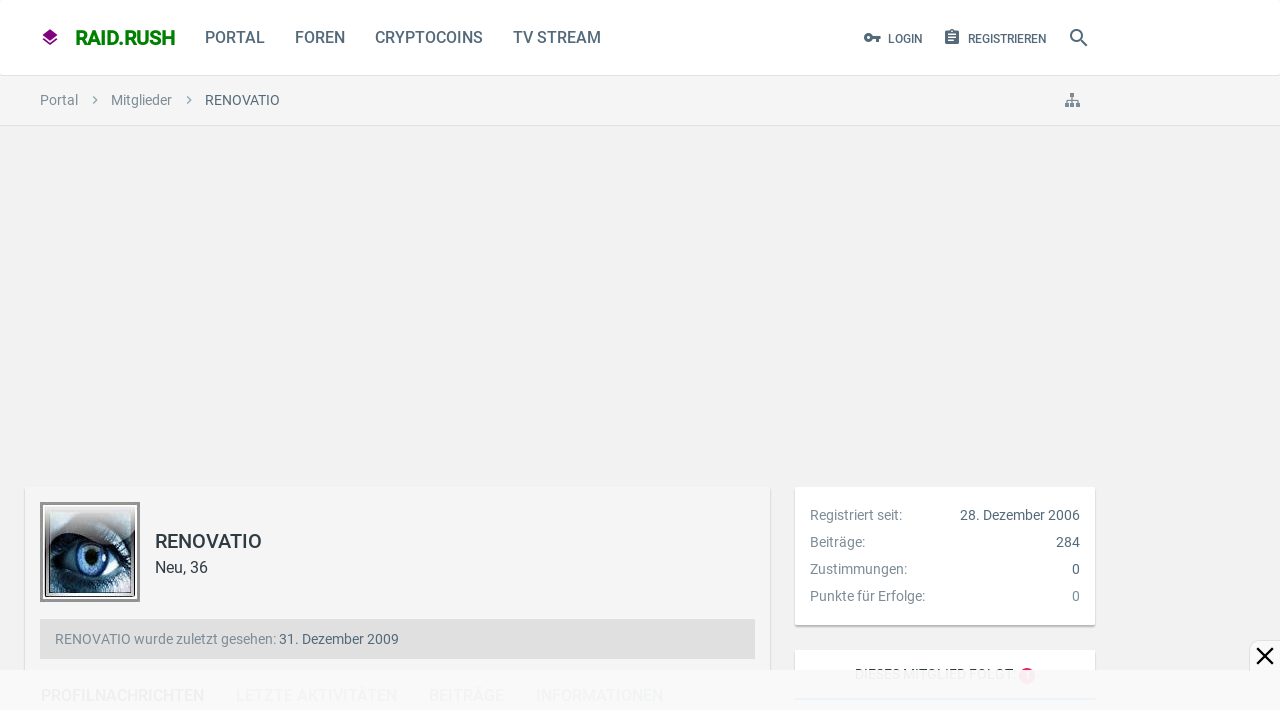

--- FILE ---
content_type: text/html; charset=utf-8
request_url: https://www.google.com/recaptcha/api2/aframe
body_size: 264
content:
<!DOCTYPE HTML><html><head><meta http-equiv="content-type" content="text/html; charset=UTF-8"></head><body><script nonce="1bozYz6Lniz6ocTiJS1UEA">/** Anti-fraud and anti-abuse applications only. See google.com/recaptcha */ try{var clients={'sodar':'https://pagead2.googlesyndication.com/pagead/sodar?'};window.addEventListener("message",function(a){try{if(a.source===window.parent){var b=JSON.parse(a.data);var c=clients[b['id']];if(c){var d=document.createElement('img');d.src=c+b['params']+'&rc='+(localStorage.getItem("rc::a")?sessionStorage.getItem("rc::b"):"");window.document.body.appendChild(d);sessionStorage.setItem("rc::e",parseInt(sessionStorage.getItem("rc::e")||0)+1);localStorage.setItem("rc::h",'1768710161513');}}}catch(b){}});window.parent.postMessage("_grecaptcha_ready", "*");}catch(b){}</script></body></html>